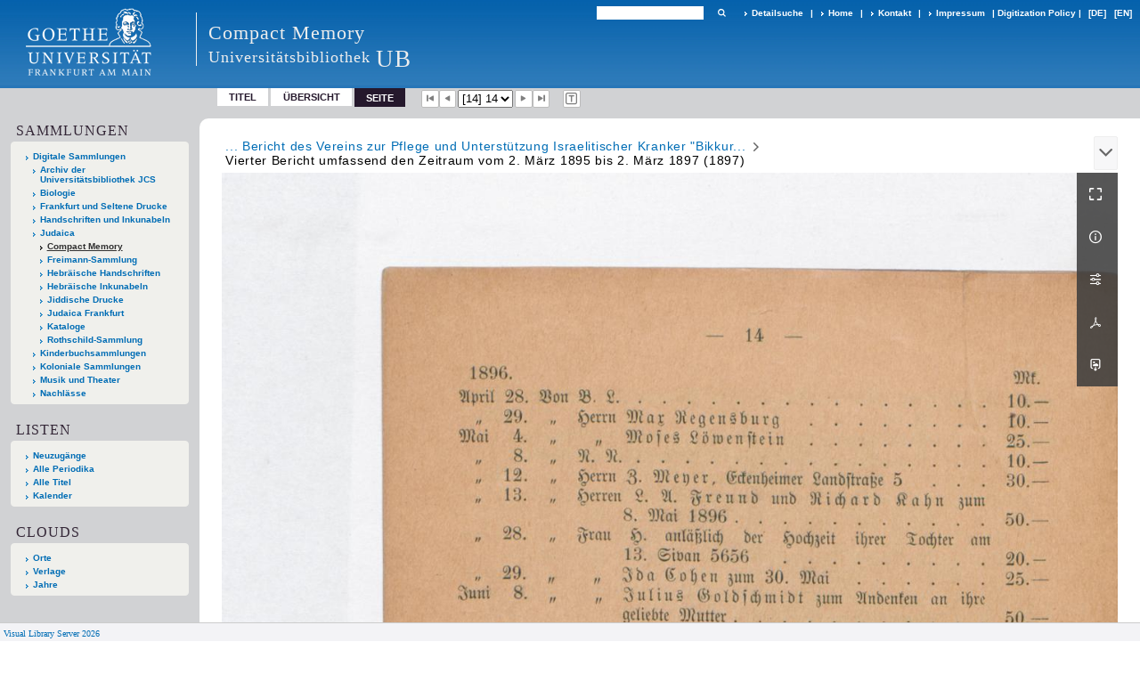

--- FILE ---
content_type: text/html;charset=utf-8
request_url: https://sammlungen.ub.uni-frankfurt.de/cm/periodical/pageview/2045076
body_size: 7165
content:
<!DOCTYPE html>
<html lang="de"><head><title>Compact Memory / Vierter Bericht umfassend... [14]</title><meta name="twitter:image" content="http://sammlungen.ub.uni-frankfurt.de/cm/download/webcache/304/2045063"><meta name="twitter:title" content='... Bericht des Vereins zur Pflege und Unterst&#252;tzung Israelitischer Kranker "Bikkur Cholim" (eingetragener Verein). Frankfurt am Main : [Verein zur Pflege und Unterst&#252;tzung Israelitischer Kranker Bikkur Cholim], 4. (2. M&#228;rz 1895/2. M&#228;rz 1897) [?]-8. (1. Januar/31. Dezember 1903) ; 14. (1. Januar1909/31. Dezember 1910) [?]&#160;: Jg. Vierter Bericht umfassend den Zeitraum vom 2. M&#228;rz 1895 bis 2. M&#228;rz 1897 (1897)'><meta property="og:site" content="Compact Memory"><meta property="og:url" content="http://sammlungen.ub.uni-frankfurt.de/cm/2045076"><meta property="og:type" content="page"><meta property="og:title" content=""><meta property="book:release_date" content="1897"><meta property="og:image" content="http://sammlungen.ub.uni-frankfurt.de/cm/download/webcache/304/2045063"><meta property="og:image:width" content="304"><meta property="og:image:height" content="455"><meta http-equiv="Content-Type" content="xml; charset=UTF-8"><meta name="viewport" content="width = device-width, initial-scale = 1"><meta name="description" content="Compact Memory"><meta lang="de" content=""><link rel="shortcut icon" href="/cm/domainimage/favicon.ico" type="image/x-icon"><link rel="alternate" type="application/rss+xml" title="Compact Memory" href="/cm/rss"><link type="text/css" href="/css/ubffm-server-balancer_front2.ubffmcm_content.css?-6043675284562306764" rel="stylesheet"><script src="/thirdparty/jquery-3.6.0.min.js">&#160;</script><script defer src="/static/scripts/main.js">&#160;</script><script defer src="/static/scripts/common.js">&#160;</script><script defer src="/static/scripts/fulltext.js">&#160;</script></head><body style="height:100%" class="bd-guest   bd-tableLayout  bd-r-ubffm bd-m- bd-ubffmcm  bd-retroPeriodicals bd-periodical bd-portal bd-pages bd-portal-pageview bd-pages-pageview bd-periodical-pageview bd-periodical-pageview-2045076 bd-list-rows bd-journal_volume"><span style="display:none" id="meta"><var id="tree">&#160;<var id="timeout" value="3600" class=" sessionsys"> </var><var id="name" value="ubffmcm" class=" domain"> </var><var id="relativeRootDomain" value="ubffm" class=" domain"> </var><var id="pathinfo" value="/cm/periodical/pageview/2045076" class=" request"> </var><var id="fulldata" value="false" class=" domain"> </var><var id="search-linkDetailedsearchScope" value="domain" class=" templating"> </var><var id="class" value="periodical" class=" request"> </var><var id="classtype" value="portal" class=" request"> </var><var id="tab" value="pageview" class=" request"> </var><var id="id" value="2045076" class=" request"> </var><var id="leftColToggled" value="false" class=" session"> </var><var id="facetFilterToggled" value="false" class=" session"> </var><var id="topheight" value="56" class=" session"> </var><var id="bottomheight" value="199" class=" session"> </var><var id="bodywidth" value="1000" class=" session"> </var><var id="centercolwidth" value="1006" class=" session"> </var><var id="middlerowheight" value="720" class=" session"> </var><var id="numberOfThumbs" value="20" class=" session"> </var><var id="clientwidth" value="1000" class=" session"> </var><var id="fullScreen" value="false" class=" session"> </var><var id="staticWidth" value="false" class=" session"> </var><var id="rightcolwidth" value="0" class=" session"> </var><var id="leftcolwidth" value="224" class=" session"> </var><var id="zoomwidth" value="1000" class=" session"> </var><var id="mode" value="w" class=" session"> </var><var id="initialized" value="true" class=" session"> </var><var id="sizes" value="128,1200,2000,0,1000,304,1504,504,800" class=" webcache"> </var><var id="availableZoomLevels" value="504,800,1000,1504,2000" class=" webcache"> </var><var id="js-toggleMobileNavi" value="None" class=" templating"> </var><var id="fullscreen-fullzoomOnly" value="false" class=" templating"> </var><var id="css-mobileMin" value="992px" class=" templating"> </var><var id="tei-on" value="false" class=" templating"> </var><var id="search-alertIfEmpty" value="true" class=" templating"> </var><var id="search-quicksearchScope" value="domain" class=" templating"> </var><var id="search-toggleListMinStructs" value="3" class=" templating"> </var><var id="search-highlightingColor" value="00808066" class=" templating"> </var><var id="layout-wrapperMargins" value="body" class=" templating"> </var><var id="layout-useMiddleContentDIV" value="false" class=" templating"> </var><var id="layout-navPortAboveMiddleContentDIV" value="false" class=" templating"> </var><var id="navPort-align" value="top" class=" templating"> </var><var id="navPort-searchTheBookInit" value="closed" class=" templating"> </var><var id="navPath-pageviewStructureResize" value="js" class=" templating"> </var><var id="layout-useLayout" value="tableLayout" class=" templating"> </var><var id="listNavigation-keepToggleState" value="false" class=" templating"> </var><var id="fullscreen-mode" value="None" class=" templating"> </var><var id="groups" value="guest" class=" user"> </var><var id="pageview-autoResize" value="true" class="templating"> </var><var id="zoom-saveFilters" value="true" class="templating"> </var></var><var id="client" value="browser">&#160;</var><var id="guest" value="true">&#160;</var><var class="layout" id="colleft" value="pageview,">&#160;</var><var class="layout" id="colright" value="">&#160;</var></span><table cellpadding="0" cellspacing="0" id="cont"><tr id="rowTop"><td class="tdTop" id="tdTop"><a class="screenreaders" href="#leftParts">zum Hauptmen&#252;</a><header role="banner" class=""><div id="defaultTop" class="wiki wiki-top defaultTop wiki-defaultTop defaultTop "><table cellpadding="0" cellspacing="0" class="topContent" id="topContent">

<tr>
    

  <td width="5%"><a href="http://www.uni-frankfurt.de/"><img id="logo" alt="" src="/ubffm/domainresource/static/graphics/goethe.png"></a></td>
  <td id="topmenu">
      <div style="position:absolute;text-align:left;left:220px;top:14px;padding:10px 0 0 13px;border-left:1px solid #eee;height:60px">
          <h1 style="" id="projectname">Compact Memory</h1>
          <div class="item" style="color:#eee;margin-bottom:0"><span style="display:inline-block;font-size:18px;vertical-align:top;margin-top:4px;">Universit&#228;tsbibliothek</span><span style="display:inline-block;font-size:27px;margin-left:6px">UB</span></div>
      </div>
      <form method="get" onsubmit="return alertIfEmpty()" name="searchBox" class="searchform" id="quickSearchform" action="/cm/search/quick"><label class="screenreaders" for="quicksearch">Schnellsuche: </label><input type="text" id="quicksearch" name="query" class="quicksearch" onfocus="this.value=''" style="" value="" preset="" msg="Bitte mindestens einen Suchbegriff eingeben."><button type="submit" id="quicksearchSubmit" class=" button large edge slim flat noborder searchglass"><span class="hidden">OK</span></button></form>
      <div style="display:inline-block;vertical-align:middle"><a class="textlink   " id="searchexpert" href="/cm/search"><span>Detailsuche</span></a>
      <span> | </span>
      <a id="linkHome" class="textlink " href="/" title="Home">Home</a>
      <span> | </span>
      <a id="linkContact" class=" textlink" href="/cm/doc/contact">Kontakt</a>
      <span> | </span>
      <a class="textlink" href="http://www.uni-frankfurt.de/impressum/">Impressum</a>
      <span> | </span>
      
      <a href="/wiki/digipolicy">Digitization Policy</a>
      <span> | </span>
      <span class="chooseLanguage langEls"><a class="uppercase sel"><abbr>[de]</abbr></a><a href="/action/changeLanguage?lang=en" class="uppercase "><abbr title="Sprache &#228;ndern: Englisch">[en]</abbr></a></span></div>
  </td>
</tr>
</table>


</div><nav class="navPort   "><ul id="navPort" class="nav-inline navPort-pages navPort-periodical-pageview"><li class="viewCtrl  tab-titleinfo firstCtrl tab-periodical tab-pages-titleinfo" id="tab-periodical-titleinfo"><a href="/cm/periodical/titleinfo/10698274">Titel</a></li><li class="viewCtrl  tab-thumbview evenCtrl tab-periodical tab-pages-thumbview" id="tab-periodical-thumbview"><a href="/cm/periodical/thumbview/2045076">&#220;bersicht</a></li><li class="viewCtrl_sel  tab-pageview tab-pages-pageview" id="tab-periodical-pageview"><span>Seite</span></li><span class="controls naviControls"><div class="paginglink"><a class="vls-button start" href="/cm/periodical/pageview/2045063" rel="nofollow" title="Erste Seite"><span> </span></a></div><div class="paginglink"><a class="vls-button back" href="/cm/periodical/pageview/2045075" rel="nofollow" title="Vorige Seite"><span> </span></a></div><span class="drop"><form class="gotopage" name="goToPage" method="post" action="/cm/periodical/pageview/0"><input type="hidden" name="tredir" value="true"><label class="screenreaders" for="goToPage">Gehe zu Seite</label><select id="goToPage" class="change offset" title="Gehe zu Seite" name="id"><option value="2045063">[1] 1</option><option value="2045064">[2] 2</option><option value="2045065">[3] 3</option><option value="2045066">[4] 4</option><option value="2045067">[5] 5</option><option value="2045068">[6] 6</option><option value="2045069">[7] 7</option><option value="2045070">[8] 8</option><option value="2045071">[9] 9</option><option value="2045072">[10] 10</option><option value="2045073">[11] 11</option><option value="2045074">[12] 12</option><option value="2045075">[13] 13</option><option value="2045076" selected>[14] 14</option><option value="2045077">[15] 15</option><option value="2045078">[16] 16</option></select></form></span><div class="paginglink"><a class="vls-button forw" href="/cm/periodical/pageview/2045077" rel="nofollow" title="N&#228;chste Seite"><span> </span></a></div><div class="paginglink"><a class="vls-button end" href="/cm/periodical/pageview/2045078" rel="nofollow" title="Letzte Seite"><span> </span></a></div></span><span class="controls naviControls toggleImageControls"><a class="vls-button toggle"><span class="screenreaders">Anzeigen</span></a></span><span class="controls imageControls"><span class="controls naviControls toggleMode"><a rel="nofollow" title="Zeige Bild mit erkanntem Text" href="/cm/periodical/pagetext/2045076" class="vls-button toggleModeText "><span class="screenreaders">Zeige Bild mit erkanntem Text</span></a></span></span><span style="font-size:0px">&#160;</span></ul></nav></header></td></tr><tr class="rowMiddle" id="rowMiddle"><td><table height="100%" cellpadding="0" cellspacing="0" id="middleContent"><tr><td id="colleft" class="colleft" style="height:100%"><a class="screenreaders" name="leftParts">&#160;</a><div id="leftContent"><nav role="navigation"><section><div class="menusection domainBox"><h4 class="menuheader" id="menuheaderDomainbox"><div>Sammlungen</div></h4><div class="menubox menubox menuboxDomainbox menuboxDomainbox-tree "><ul class="vl-nav nav"><li><a href="/" id="ubffm" class="">Digitale Sammlungen</a></li><li class=""><ul><li><a class="ubffm-child ubarchiv " href="/ubarchiv/nav/index/all">Archiv der Universit&#228;tsbibliothek JCS</a></li></ul></li><li class=""><ul><li><a class="ubffm-child ubffmbio " href="/biologie/nav/index/all">Biologie</a></li></ul></li><li class=""><ul><li><a class="ubffm-child frankfurt " href="/frankfurt/nav/index/all">Frankfurt und Seltene Drucke</a></li></ul></li><li class=""><ul><li><a class="ubffm-child ubffmms " href="/msinc/nav/index/all">Handschriften und Inkunabeln</a></li></ul></li><li class=""><ul><li><a class="ubffm-child ubffmssgjt " href="/judaica/nav/index/all">Judaica</a></li><li class="sel"><ul><li><a class="ubffmssgjt-child ubffmcm sel " href="/cm/nav/index/title">Compact Memory</a></li></ul></li><li class=""><ul><li><a class="ubffmssgjt-child jsf " href="/freimann/nav/index/all">Freimann-Sammlung</a></li></ul></li><li class=""><ul><li><a class="ubffmssgjt-child ubffmjms2 " href="/mshebr2/nav/index/all">Hebr&#228;ische Handschriften</a></li></ul></li><li class=""><ul><li><a class="ubffmssgjt-child inchebr2 " href="/inchebr2/nav/index/all">Hebr&#228;ische Inkunabeln</a></li></ul></li><li class=""><ul><li><a class="ubffmssgjt-child ubffmwjd " href="/jd/nav/index/all">Jiddische Drucke</a></li></ul></li><li class=""><ul><li><a class="ubffmssgjt-child ubffmeuropeana " href="/judaicaffm/nav/index/all">Judaica Frankfurt</a></li></ul></li><li class=""><ul><li><a class="ubffmssgjt-child ubffmjcat " href="/ubffmjcat/nav/index/all">Kataloge</a></li></ul></li><li class=""><ul><li><a class="ubffmssgjt-child rothschild " href="/rothschild/nav/index/all">Rothschild-Sammlung</a></li></ul></li></ul></li><li class=""><ul><li><a class="ubffm-child kinderbuch " href="/kinderbuch/nav/index/all">Kinderbuchsammlungen</a></li></ul></li><li class=""><ul><li><a class="ubffm-child afrika " href="/kolonial/nav/index/all">Koloniale Sammlungen</a></li></ul></li><li class=""><ul><li><a class="ubffm-child musiktheater " href="/musiktheater/nav/index/all">Musik und Theater</a></li></ul></li><li class=""><ul><li><a class="ubffm-child ubffma " href="/nachlass/nav/index/all">Nachl&#228;sse</a></li></ul></li></ul></div></div></section><div class="menusection menusection-periodicals"><div id="menuboxPeriodicalsHeader" class="menuheader"><div>Listen</div></div><div id="menuboxPeriodicalsBox" class="menubox"><a class="" href="/cm/nav/history">Neuzug&#228;nge</a><a class="" href="/cm/nav/index/title">Alle Periodika</a><a class="" href="/cm/nav/index/all">Alle Titel</a><a class="" href="/cm/date/list">Kalender</a></div></div><section><div class="menusection menusection-clouds"><h4 class="menuheader" id="menuboxCloudsHeader"><div>Clouds</div></h4><div class="menubox menubox" id="menuboxCloudsBox"><ul class="vl-nav nav"><li><a class="cloud-place  first" href="/cm/nav/cloud/place">Orte</a></li><li><a class="cloud-publisher " href="/cm/nav/cloud/publisher">Verlage</a></li><li><a class="cloud-date  last" href="/cm/nav/cloud/date">Jahre</a></li></ul></div></div></section></nav></div></td><td id="colmain" class="colmain" valign="top" style="height:100%"><main role="main"><img alt="" style="position:absolute;left:-9999px" id="cInfo" width="0" height="0"><nav role="navigation" content="content-navpath" class="structure-layer"><div id="navPath" class="structure-layer-navPath "><div class="path"><a class="item journal" href="/cm/periodical/pageview/2045063">... Bericht des Vereins zur Pflege und Unterst&#252;tzung Israelitischer Kranker "Bikkur...</a> <span class="npNext npItem"> </span><span class="item">Vierter Bericht umfassend den Zeitraum vom 2. M&#228;rz 1895 bis 2. M&#228;rz 1897 (1897)</span> </div><div class="vls-open-Layer " id="open-pageviewStructure-tree" title="Inhaltliche Struktur"><div class="ar hidden">&#160;</div></div></div></nav><nav role="navigation" content="content-structure" class="structure-layer"><div class="pageviewStructure-tree structlist-elem"><ul id="pvs" class="struct-list structure  "><li class="title journal_volume selected "><div class="transparency  selected list">&#160;</div><a class="resourceLink inlineLink" href="/download/pdf/10698274.pdf" title="Vierter Bericht umfassend den Zeitraum vom 2 M&#228;rz 1895 bis 2 M&#228;rz 1897 1897 [2,77 MB]"><span>PDF&#160;<span class="ln-ico ln-pdf"></span></span></a><a class="scap selected" name="10698274" href="/cm/periodical/pageview/2045063"><span class="paginationcaption"><span class="phys">1</span>&#160;</span><span class="caption">Vierter Bericht umfassend den Zeitraum vom 2. M&#228;rz 1895 bis 2. M&#228;rz 1897 (1897)</span></a></li><li class="title journal_volume"><div class="transparency  list">&#160;</div><a class="resourceLink inlineLink" href="/download/pdf/10698275.pdf" title="F&#252;nfter Bericht umfassend den Zeitraum vom 2 M&#228;rz 1896 bis 2 M&#228;rz 1898 1898 [2,89 MB]"><span>PDF&#160;<span class="ln-ico ln-pdf"></span></span></a><a class="scap" name="10698275" href="/cm/periodical/pageview/10698275"><span class="caption">F&#252;nfter Bericht umfassend den Zeitraum vom 2. M&#228;rz 1896 bis 2. M&#228;rz 1898 (1898)</span></a></li><li class="title journal_volume"><div class="transparency  list">&#160;</div><a class="resourceLink inlineLink" href="/download/pdf/10698277.pdf" title="Sechster Bericht 1898-1901 1901 [4,52 MB]"><span>PDF&#160;<span class="ln-ico ln-pdf"></span></span></a><a class="scap" name="10698277" href="/cm/periodical/pageview/10698277"><span class="caption">Sechster Bericht [1898-1901] (1901)</span></a></li><li class="title journal_volume"><div class="transparency  list">&#160;</div><a class="resourceLink inlineLink" href="/download/pdf/10698280.pdf" title="Siebenter Bericht den Zeitraum vom 2 M&#228;rz 1901 bis 31 Dezember 1902 1903 [3,53 MB]"><span>PDF&#160;<span class="ln-ico ln-pdf"></span></span></a><a class="scap" name="10698280" href="/cm/periodical/pageview/10698280"><span class="caption">Siebenter Bericht : den Zeitraum vom 2. M&#228;rz 1901 bis 31. Dezember 1902 (1903)</span></a></li><li class="title journal_volume"><div class="transparency  list">&#160;</div><a class="resourceLink inlineLink" href="/download/pdf/10698278.pdf" title="Achter Bericht den Zeitraum vom1 Januar bis 31 Dezember 1903 umfassend 1904 [3,56 MB]"><span>PDF&#160;<span class="ln-ico ln-pdf"></span></span></a><a class="scap" name="10698278" href="/cm/periodical/pageview/10698278"><span class="caption">Achter Bericht : den Zeitraum vom1. Januar bis 31. Dezember 1903 umfassend (1904)</span></a></li><li class="title journal_volume"><div class="transparency  list">&#160;</div><a class="resourceLink inlineLink" href="/download/pdf/10698279.pdf" title="Vierzehnter Bericht den Zeitraum vom 1 Januar 1909 bis 31 Dezember 1910 umfasse [4,49 MB]"><span>PDF&#160;<span class="ln-ico ln-pdf"></span></span></a><a class="scap" name="10698279" href="/cm/periodical/pageview/10698279"><span class="caption">Vierzehnter Bericht : den Zeitraum vom 1. Januar 1909 bis 31. Dezember 1910 umfassend (1911)</span></a></li></ul></div></nav><var id="nextImageTab" value="pageview"> </var><var id="prevImageTab" value="pageview"> </var><div class="pageLoader">&#160;Wird geladen ...</div><div id="imageGrid"><div class="pt-img"><div class="relative-holder"><div class="vl-pageview-controls"><div class="contents"><div class="vl-pbuttons"><a title="Vollbild" class="vl-btn fullzoom icon-fullscreen-open">&#160;</a><a class="vl-btn toggle mdContextinfo info" title="Titel">&#160;</a><a class="vl-btn toggle zoom__filterSliders icon-sliders" title="Bildbearbeitung">&#160;</a><a class="  vl-btn icon-download-pdf" href="/download/pdf/10698274.pdf" title="PDF"><span>&#160;</span></a><a download="2045076.jpg" title="Bild herunterladen" class="vl-btn toggle vl-webcachesizes icon-download-img">&#160;</a></div><div id="mdContextinfo" class="totoggle"><div class="header vl-btn-height"><div>Jahrgang&#160; </div></div><div class="row title"><span class="partInfo">Vierter Bericht umfassend den Zeitraum vom 2. M&#228;rz 1895 bis 2. M&#228;rz 1897 (1897)</span></div><div class="row pagin"><div class="key"><span>Seite</span></div><div style="opacity:.9;padding:1px 4px 0;color:#fff"><span style="display:inline-block;">14</span></div></div></div><div id="zoom__filterSliders" class="totoggle"><div id="zoom__filterSlidersContent"><a title="Rechtsdrehung 90&#176;" href="/image/setFlipRotate?op=rotate_right&amp;id=2045076" class="vls-button icon-cw"><span class="screenreaders">Rechtsdrehung 90&#176;</span></a><a title="Linksdrehung 90&#176;" href="/image/setFlipRotate?op=rotate_left&amp;id=2045076" class="vls-button icon-ccw"><span class="screenreaders">Linksdrehung 90&#176;</span></a><div><i class="vls-button icon-sun" title="Helligkeit">&#160;</i><input id="brightness" type="range" min="0" max="200" value="100" unit="%"><span id="brightnessAmount">&#160;</span></div><div><i class="vls-button icon-adjust" title="Kontrast">&#160;</i><input id="contrast" type="range" min="0" max="200" value="100" unit="%"><span id="contrastAmount">&#160;</span></div><div><i class="vls-button icon-switch" title="Invertierung">&#160;</i><input id="invert" type="range" min="0" max="100" value="0" unit="%"><span id="invertAmount">&#160;</span></div><div><i class="vls-button icon-moon" title="Graustufen">&#160;</i><input id="grayscale" type="range" min="0" max="100" value="0" unit="%"><span id="grayscaleAmount">&#160;</span></div><div><i class="vls-button icon-video-alt" title="Sepia">&#160;</i><input id="sepia" type="range" min="0" max="100" value="0" unit="%"><span id="sepiaAmount">&#160;</span></div><i id="zoom__filterReset" title="zur&#252;cksetzen" class="vls-button icon-cw-arrows">&#160;</i></div></div><div id="vl-webcachesizes" class="totoggle"><div class="header vl-btn-height">Einzelbild herunterladen</div><div style="display:flex"><div class="key"><span>verf&#252;gbare Breiten</span></div><div><div style="padding-bottom:.5em"><a download="2045076-klein" title="Bild herunterladen" class="" href="/cm/download/webcache/504/2045076">JPEG klein</a></div><div style="padding-bottom:.5em"><a download="2045076-gro&#223;" title="Bild herunterladen" class="" href="/cm/download/webcache/1000/2045076">JPEG gro&#223;</a></div><div style="padding-bottom:.5em"><a download="2045076-gr&#246;&#223;er" title="Bild herunterladen" class="" href="/cm/download/webcache/2000/2045076">JPEG gr&#246;&#223;er</a></div></div></div></div></div></div><a class="singlePageImageLink prevnext" id="prevPageLink" href="/cm/periodical/pageview/2045075" alt="N&#228;chste Seite"><i class="fa-icon markLink" id="prevPageMark"><span>&#160;</span></i></a><a class="singlePageImageLink prevnext" id="nextPageLink" href="/cm/periodical/pageview/2045077" alt="N&#228;chste Seite"><i class="fa-icon markLink" id="nextPageMark"><span>&#160;</span></i></a><img alt="Seite" loading="lazy" class="singlePageImage" width="100%"><var id="vl-imgdims" style="display:none" vlid="2045076" width="2034" height="3046" rotate="nop"> </var></div></div></div><var id="publicationID" value="10698274" class="zoomfullScreen"> </var><var id="mdlistCols" value="false"> </var><var id="isFullzoom" value="false" class="zoomfullScreen"> </var><var id="employsPageview" value="true" class="pagetabs"> </var><var id="webcacheSizes" value="128,304,504,800,1000,1200,1504,2000"> </var><var id="navLastSearchUrl" value=""> </var></main></td></tr></table></td></tr><tr id="rowBottom"><td class="footer" id="footer"><footer role="contentinfo" class=""><div id="custom-footer" class="wiki wiki-bottom custom-footer wiki-custom-footer customFooter "><style>
#impressum {
    background-color: #483B56;
    color: white;
    font-weight: bold;
    font-size: 10px;
    text-align: center;
    padding: 4px;
}
#impressum a {
    color: white;
    text-decoration: none;
}
#impressum a:hover {
    text-decoration: underline;
}
#navUnten {
    margin-bottom: 20px;
    margin-top: 20px;
    margin-left: auto;
    margin-right: auto;
    width: 920px;
}
#navUnten td.fussSpalte {
    width: 180px;
    vertical-align: top;
}
.fussSpalte h3 {
    font-size: 11px;
    font-weight: bold;
    margin: 0px 0px 10px;
    font-family: sans-serif;
}
.fussSpalte ul {
    list-style: none outside none;
    margin: 0px;
    padding: 0px;
}
.fussSpalte a {
    background: url(https://www.ub.uni-frankfurt.de/images2012/arrow_blau.gif) no-repeat scroll 0 6px transparent;
    text-decoration: none;
    color: #005eaa;
    font-size: 11px;
    display: block;
    margin-left: 0px;
    padding: 2px 0px 2px 6px;
}
</style>

<table width="100%" border="0" style="margin:0px;">
<tr>
   <td id="fuss" colspan="3" style="padding-bottom:0px; padding-top:0px">
       <div id="impressum">
       &#169; 2025 Universit&#228;tsbibliothek Frankfurt am Main
        <span class="fusszitat"> |</span> <a href="http://www.ub.uni-frankfurt.de/ueber/hinweise.html"> Rechtliche Hinweise</a> | <a href="http://www.ub.uni-frankfurt.de/benutzung/datenschutz.html">Datenschutz</a> |
        <a href="http://www2.uni-frankfurt.de/impressum">Impressum</a> </div>

<table id="navUnten" border="0">
<tbody><tr>
<td class="fussSpalte">
<h3>Aktuelles</h3>
<ul>
<li><a href="http://www.ub.uni-frankfurt.de/aktuell.html">Neue Seiten</a></li>
<li><a href="http://www.ub.uni-frankfurt.de/ne/fachlist.html">Neuerwerbungslisten </a></li>
<li><a href="http://info.ub.uni-frankfurt.de/neu_liste.html?fach=aakttest">Neue Datenbanken</a></li>

<li><a href="http://www.ub.uni-frankfurt.de/benutzung/literatursuche.html">F&#252;hrungen und Schulungen</a></li>
</ul></td>

<td class="fussSpalte">
<h3>Von zu Hause</h3>
<ul>
<li><a href="http://www.ub.uni-frankfurt.de/login_tipps.html">Online-Angebote au&#223;erhalb des Campus nutzen</a></li>
<li><a href="http://www.ub.uni-frankfurt.de/benutzung/bestellen.html">B&#252;cher online bestellen</a></li>
<li><a href="https://hds.hebis.de/Shibboleth.sso/UBFFM?target=https://hds.hebis.de/ubffm/MyResearch/Home">Verl&#228;ngern, Konto abfragen</a></li>
<li><a href="http://www.ub.uni-frankfurt.de/benutzung/portal_hilfe.html">Hilfe zu Ihrem Konto</a></li>

</ul></td>

<td class="fussSpalte">
<h3>Ver&#246;ffentlichungen</h3>
<ul>
<li><a href="http://publikationen.ub.uni-frankfurt.de/">Hochschulpublikationen</a></li>
<li><a href="http://sammlungen.ub.uni-frankfurt.de/">Digitale Sammlungen</a></li>
<li><a href="http://www.ub.uni-frankfurt.de/publikationen/buecherstub.html">Frankfurter Bibliotheksschriften, Ausstellungskataloge</a></li>
</ul></td>

<td class="fussSpalte">
<h3>Bibliographien</h3>
<ul>
<li><a href="http://www.ub.uni-frankfurt.de/bdsl/bdsl-start.html">Bibliographie der deutschen Sprach- und Literatur- wissenschaft (BDSL)</a></li>
<li><a href="http://www.blldb-online.de/">Bibliographie Linguistischer Literatur (BLL)</a></li>
<li><a href="http://cbsopac.rz.uni-frankfurt.de/LNG=DU/CHARSET=UTF-8/DB=2.4/">Hessische Bibliographie</a></li>
</ul></td>

<td class="fussSpalte">
<h3>&#220;ber die Universit&#228;tsbibliothek</h3>
<ul>
<li><a href="http://www.ub.uni-frankfurt.de/ueber">&#220;ber die Universit&#228;tsbibliothek</a></li>
<li><a href="http://www.ub.uni-frankfurt.de/ueber/uebersicht2017.pdf">Bibliothekssystem in Zahlen</a></li>

<li><a href="http://www.ub.uni-frankfurt.de/ueber/senckenberg_biographie.html">Unser Namensgeber</a></li>
<li><a href="http://www.ub.uni-frankfurt.de/ueber/freunde.html">Freunde  der Universit&#228;tsbibliothek</a></li>
<li><a href="http://www.ub.uni-frankfurt.de/presse/">Pressemitteilungen</a></li>
</ul></td>
</tr>
</tbody></table>
   </td>
</tr>
</table>

<div class="fussSpalte">
<a href="https://www.semantics.de/visual_library">Visual Library Server 2018</a>
</div></div><div class="footerContent" id="footerContent"><span class="f-links-vls"><a id="footerLinkVLS" target="_blank" href="http://www.semantics.de/produkte/visual_library/">Visual Library Server 2026</a></span></div></footer></td></tr></table></body></html>